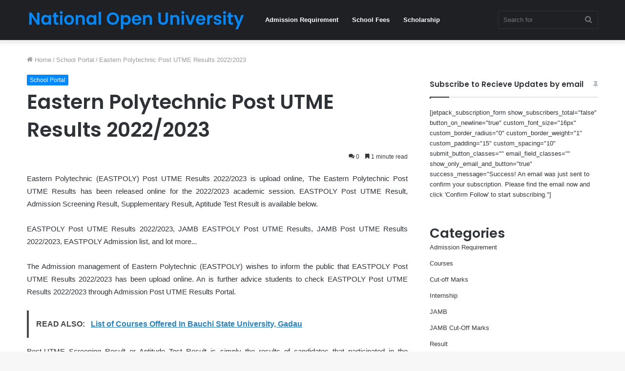

--- FILE ---
content_type: text/html; charset=UTF-8
request_url: https://nationalopenuniversity.org.ng/eastern-polytechnic-post-utme-results-2022-2023/
body_size: 18029
content:
<!DOCTYPE html>
<html lang="en-US" class="" data-skin="light" prefix="og: https://ogp.me/ns#">
<head>
	<meta charset="UTF-8" />
	<link rel="profile" href="http://gmpg.org/xfn/11" />
	
<!-- Search Engine Optimization by Rank Math - https://rankmath.com/ -->
<title>Eastern Polytechnic Post UTME Results 2022/2023</title>
<meta name="description" content="Eastern Polytechnic (EASTPOLY) Post UTME Results 2022/2023 is upload online, The Eastern Polytechnic Post UTME Results has been released online for the"/>
<meta name="robots" content="follow, index, max-snippet:-1, max-video-preview:-1, max-image-preview:large"/>
<link rel="canonical" href="https://nationalopenuniversity.org.ng/eastern-polytechnic-post-utme-results-2022-2023/" />
<meta property="og:locale" content="en_US" />
<meta property="og:type" content="article" />
<meta property="og:title" content="Eastern Polytechnic Post UTME Results 2022/2023" />
<meta property="og:description" content="Eastern Polytechnic (EASTPOLY) Post UTME Results 2022/2023 is upload online, The Eastern Polytechnic Post UTME Results has been released online for the" />
<meta property="og:url" content="https://nationalopenuniversity.org.ng/eastern-polytechnic-post-utme-results-2022-2023/" />
<meta property="og:site_name" content="National Open University" />
<meta property="article:section" content="School Portal" />
<meta property="article:published_time" content="2026-01-17T22:05:26+00:00" />
<meta name="twitter:card" content="summary_large_image" />
<meta name="twitter:title" content="Eastern Polytechnic Post UTME Results 2022/2023" />
<meta name="twitter:description" content="Eastern Polytechnic (EASTPOLY) Post UTME Results 2022/2023 is upload online, The Eastern Polytechnic Post UTME Results has been released online for the" />
<meta name="twitter:label1" content="Written by" />
<meta name="twitter:data1" content="Noun" />
<meta name="twitter:label2" content="Time to read" />
<meta name="twitter:data2" content="1 minute" />
<script type="application/ld+json" class="rank-math-schema">{"@context":"https://schema.org","@graph":[{"@type":["Organization","Person"],"@id":"https://nationalopenuniversity.org.ng/#person","name":"National Open University","url":"http://nationalopenuniversity.org.ng"},{"@type":"WebSite","@id":"https://nationalopenuniversity.org.ng/#website","url":"https://nationalopenuniversity.org.ng","name":"National Open University","publisher":{"@id":"https://nationalopenuniversity.org.ng/#person"},"inLanguage":"en-US"},{"@type":"WebPage","@id":"https://nationalopenuniversity.org.ng/eastern-polytechnic-post-utme-results-2022-2023/#webpage","url":"https://nationalopenuniversity.org.ng/eastern-polytechnic-post-utme-results-2022-2023/","name":"Eastern Polytechnic Post UTME Results 2022/2023","datePublished":"2026-01-17T22:05:26+00:00","dateModified":"2026-01-17T22:05:26+00:00","isPartOf":{"@id":"https://nationalopenuniversity.org.ng/#website"},"inLanguage":"en-US"},{"@type":"Person","@id":"https://nationalopenuniversity.org.ng/author/Noun/","name":"Noun","url":"https://nationalopenuniversity.org.ng/author/Noun/","image":{"@type":"ImageObject","@id":"https://secure.gravatar.com/avatar/49aea1cc8be51c93b00b55f3fada30d7?s=96&amp;d=mm&amp;r=g","url":"https://secure.gravatar.com/avatar/49aea1cc8be51c93b00b55f3fada30d7?s=96&amp;d=mm&amp;r=g","caption":"Noun","inLanguage":"en-US"},"sameAs":["http://nationalopenuniversity.org.ng"]},{"@type":"BlogPosting","headline":"Eastern Polytechnic Post UTME Results 2022/2023","datePublished":"2026-01-17T22:05:26+00:00","dateModified":"2026-01-17T22:05:26+00:00","articleSection":"School Portal","author":{"@id":"https://nationalopenuniversity.org.ng/author/Noun/","name":"Noun"},"publisher":{"@id":"https://nationalopenuniversity.org.ng/#person"},"description":"Eastern Polytechnic (EASTPOLY) Post UTME Results 2022/2023 is upload online, The Eastern Polytechnic Post UTME Results has been released online for the","name":"Eastern Polytechnic Post UTME Results 2022/2023","@id":"https://nationalopenuniversity.org.ng/eastern-polytechnic-post-utme-results-2022-2023/#richSnippet","isPartOf":{"@id":"https://nationalopenuniversity.org.ng/eastern-polytechnic-post-utme-results-2022-2023/#webpage"},"inLanguage":"en-US","mainEntityOfPage":{"@id":"https://nationalopenuniversity.org.ng/eastern-polytechnic-post-utme-results-2022-2023/#webpage"}}]}</script>
<!-- /Rank Math WordPress SEO plugin -->

<link rel="alternate" type="application/rss+xml" title="National Open University &raquo; Feed" href="https://nationalopenuniversity.org.ng/feed/" />
<link rel="alternate" type="application/rss+xml" title="National Open University &raquo; Comments Feed" href="https://nationalopenuniversity.org.ng/comments/feed/" />
<link rel="alternate" type="application/rss+xml" title="National Open University &raquo; Eastern Polytechnic Post UTME Results 2022/2023 Comments Feed" href="https://nationalopenuniversity.org.ng/eastern-polytechnic-post-utme-results-2022-2023/feed/" />
<script type="text/javascript">
/* <![CDATA[ */
window._wpemojiSettings = {"baseUrl":"https:\/\/s.w.org\/images\/core\/emoji\/14.0.0\/72x72\/","ext":".png","svgUrl":"https:\/\/s.w.org\/images\/core\/emoji\/14.0.0\/svg\/","svgExt":".svg","source":{"concatemoji":"https:\/\/nationalopenuniversity.org.ng\/wp-includes\/js\/wp-emoji-release.min.js?ver=6.4.3"}};
/*! This file is auto-generated */
!function(i,n){var o,s,e;function c(e){try{var t={supportTests:e,timestamp:(new Date).valueOf()};sessionStorage.setItem(o,JSON.stringify(t))}catch(e){}}function p(e,t,n){e.clearRect(0,0,e.canvas.width,e.canvas.height),e.fillText(t,0,0);var t=new Uint32Array(e.getImageData(0,0,e.canvas.width,e.canvas.height).data),r=(e.clearRect(0,0,e.canvas.width,e.canvas.height),e.fillText(n,0,0),new Uint32Array(e.getImageData(0,0,e.canvas.width,e.canvas.height).data));return t.every(function(e,t){return e===r[t]})}function u(e,t,n){switch(t){case"flag":return n(e,"\ud83c\udff3\ufe0f\u200d\u26a7\ufe0f","\ud83c\udff3\ufe0f\u200b\u26a7\ufe0f")?!1:!n(e,"\ud83c\uddfa\ud83c\uddf3","\ud83c\uddfa\u200b\ud83c\uddf3")&&!n(e,"\ud83c\udff4\udb40\udc67\udb40\udc62\udb40\udc65\udb40\udc6e\udb40\udc67\udb40\udc7f","\ud83c\udff4\u200b\udb40\udc67\u200b\udb40\udc62\u200b\udb40\udc65\u200b\udb40\udc6e\u200b\udb40\udc67\u200b\udb40\udc7f");case"emoji":return!n(e,"\ud83e\udef1\ud83c\udffb\u200d\ud83e\udef2\ud83c\udfff","\ud83e\udef1\ud83c\udffb\u200b\ud83e\udef2\ud83c\udfff")}return!1}function f(e,t,n){var r="undefined"!=typeof WorkerGlobalScope&&self instanceof WorkerGlobalScope?new OffscreenCanvas(300,150):i.createElement("canvas"),a=r.getContext("2d",{willReadFrequently:!0}),o=(a.textBaseline="top",a.font="600 32px Arial",{});return e.forEach(function(e){o[e]=t(a,e,n)}),o}function t(e){var t=i.createElement("script");t.src=e,t.defer=!0,i.head.appendChild(t)}"undefined"!=typeof Promise&&(o="wpEmojiSettingsSupports",s=["flag","emoji"],n.supports={everything:!0,everythingExceptFlag:!0},e=new Promise(function(e){i.addEventListener("DOMContentLoaded",e,{once:!0})}),new Promise(function(t){var n=function(){try{var e=JSON.parse(sessionStorage.getItem(o));if("object"==typeof e&&"number"==typeof e.timestamp&&(new Date).valueOf()<e.timestamp+604800&&"object"==typeof e.supportTests)return e.supportTests}catch(e){}return null}();if(!n){if("undefined"!=typeof Worker&&"undefined"!=typeof OffscreenCanvas&&"undefined"!=typeof URL&&URL.createObjectURL&&"undefined"!=typeof Blob)try{var e="postMessage("+f.toString()+"("+[JSON.stringify(s),u.toString(),p.toString()].join(",")+"));",r=new Blob([e],{type:"text/javascript"}),a=new Worker(URL.createObjectURL(r),{name:"wpTestEmojiSupports"});return void(a.onmessage=function(e){c(n=e.data),a.terminate(),t(n)})}catch(e){}c(n=f(s,u,p))}t(n)}).then(function(e){for(var t in e)n.supports[t]=e[t],n.supports.everything=n.supports.everything&&n.supports[t],"flag"!==t&&(n.supports.everythingExceptFlag=n.supports.everythingExceptFlag&&n.supports[t]);n.supports.everythingExceptFlag=n.supports.everythingExceptFlag&&!n.supports.flag,n.DOMReady=!1,n.readyCallback=function(){n.DOMReady=!0}}).then(function(){return e}).then(function(){var e;n.supports.everything||(n.readyCallback(),(e=n.source||{}).concatemoji?t(e.concatemoji):e.wpemoji&&e.twemoji&&(t(e.twemoji),t(e.wpemoji)))}))}((window,document),window._wpemojiSettings);
/* ]]> */
</script>

<style id='wp-emoji-styles-inline-css' type='text/css'>

	img.wp-smiley, img.emoji {
		display: inline !important;
		border: none !important;
		box-shadow: none !important;
		height: 1em !important;
		width: 1em !important;
		margin: 0 0.07em !important;
		vertical-align: -0.1em !important;
		background: none !important;
		padding: 0 !important;
	}
</style>
<link rel='stylesheet' id='wp-block-library-css' href='https://nationalopenuniversity.org.ng/wp-includes/css/dist/block-library/style.min.css?ver=6.4.3' type='text/css' media='all' />
<style id='wp-block-library-theme-inline-css' type='text/css'>
.wp-block-audio figcaption{color:#555;font-size:13px;text-align:center}.is-dark-theme .wp-block-audio figcaption{color:hsla(0,0%,100%,.65)}.wp-block-audio{margin:0 0 1em}.wp-block-code{border:1px solid #ccc;border-radius:4px;font-family:Menlo,Consolas,monaco,monospace;padding:.8em 1em}.wp-block-embed figcaption{color:#555;font-size:13px;text-align:center}.is-dark-theme .wp-block-embed figcaption{color:hsla(0,0%,100%,.65)}.wp-block-embed{margin:0 0 1em}.blocks-gallery-caption{color:#555;font-size:13px;text-align:center}.is-dark-theme .blocks-gallery-caption{color:hsla(0,0%,100%,.65)}.wp-block-image figcaption{color:#555;font-size:13px;text-align:center}.is-dark-theme .wp-block-image figcaption{color:hsla(0,0%,100%,.65)}.wp-block-image{margin:0 0 1em}.wp-block-pullquote{border-bottom:4px solid;border-top:4px solid;color:currentColor;margin-bottom:1.75em}.wp-block-pullquote cite,.wp-block-pullquote footer,.wp-block-pullquote__citation{color:currentColor;font-size:.8125em;font-style:normal;text-transform:uppercase}.wp-block-quote{border-left:.25em solid;margin:0 0 1.75em;padding-left:1em}.wp-block-quote cite,.wp-block-quote footer{color:currentColor;font-size:.8125em;font-style:normal;position:relative}.wp-block-quote.has-text-align-right{border-left:none;border-right:.25em solid;padding-left:0;padding-right:1em}.wp-block-quote.has-text-align-center{border:none;padding-left:0}.wp-block-quote.is-large,.wp-block-quote.is-style-large,.wp-block-quote.is-style-plain{border:none}.wp-block-search .wp-block-search__label{font-weight:700}.wp-block-search__button{border:1px solid #ccc;padding:.375em .625em}:where(.wp-block-group.has-background){padding:1.25em 2.375em}.wp-block-separator.has-css-opacity{opacity:.4}.wp-block-separator{border:none;border-bottom:2px solid;margin-left:auto;margin-right:auto}.wp-block-separator.has-alpha-channel-opacity{opacity:1}.wp-block-separator:not(.is-style-wide):not(.is-style-dots){width:100px}.wp-block-separator.has-background:not(.is-style-dots){border-bottom:none;height:1px}.wp-block-separator.has-background:not(.is-style-wide):not(.is-style-dots){height:2px}.wp-block-table{margin:0 0 1em}.wp-block-table td,.wp-block-table th{word-break:normal}.wp-block-table figcaption{color:#555;font-size:13px;text-align:center}.is-dark-theme .wp-block-table figcaption{color:hsla(0,0%,100%,.65)}.wp-block-video figcaption{color:#555;font-size:13px;text-align:center}.is-dark-theme .wp-block-video figcaption{color:hsla(0,0%,100%,.65)}.wp-block-video{margin:0 0 1em}.wp-block-template-part.has-background{margin-bottom:0;margin-top:0;padding:1.25em 2.375em}
</style>
<style id='rank-math-toc-block-style-inline-css' type='text/css'>
.wp-block-rank-math-toc-block nav ol{counter-reset:item}.wp-block-rank-math-toc-block nav ol li{display:block}.wp-block-rank-math-toc-block nav ol li:before{content:counters(item, ".") ". ";counter-increment:item}

</style>
<style id='classic-theme-styles-inline-css' type='text/css'>
/*! This file is auto-generated */
.wp-block-button__link{color:#fff;background-color:#32373c;border-radius:9999px;box-shadow:none;text-decoration:none;padding:calc(.667em + 2px) calc(1.333em + 2px);font-size:1.125em}.wp-block-file__button{background:#32373c;color:#fff;text-decoration:none}
</style>
<style id='global-styles-inline-css' type='text/css'>
body{--wp--preset--color--black: #000000;--wp--preset--color--cyan-bluish-gray: #abb8c3;--wp--preset--color--white: #ffffff;--wp--preset--color--pale-pink: #f78da7;--wp--preset--color--vivid-red: #cf2e2e;--wp--preset--color--luminous-vivid-orange: #ff6900;--wp--preset--color--luminous-vivid-amber: #fcb900;--wp--preset--color--light-green-cyan: #7bdcb5;--wp--preset--color--vivid-green-cyan: #00d084;--wp--preset--color--pale-cyan-blue: #8ed1fc;--wp--preset--color--vivid-cyan-blue: #0693e3;--wp--preset--color--vivid-purple: #9b51e0;--wp--preset--gradient--vivid-cyan-blue-to-vivid-purple: linear-gradient(135deg,rgba(6,147,227,1) 0%,rgb(155,81,224) 100%);--wp--preset--gradient--light-green-cyan-to-vivid-green-cyan: linear-gradient(135deg,rgb(122,220,180) 0%,rgb(0,208,130) 100%);--wp--preset--gradient--luminous-vivid-amber-to-luminous-vivid-orange: linear-gradient(135deg,rgba(252,185,0,1) 0%,rgba(255,105,0,1) 100%);--wp--preset--gradient--luminous-vivid-orange-to-vivid-red: linear-gradient(135deg,rgba(255,105,0,1) 0%,rgb(207,46,46) 100%);--wp--preset--gradient--very-light-gray-to-cyan-bluish-gray: linear-gradient(135deg,rgb(238,238,238) 0%,rgb(169,184,195) 100%);--wp--preset--gradient--cool-to-warm-spectrum: linear-gradient(135deg,rgb(74,234,220) 0%,rgb(151,120,209) 20%,rgb(207,42,186) 40%,rgb(238,44,130) 60%,rgb(251,105,98) 80%,rgb(254,248,76) 100%);--wp--preset--gradient--blush-light-purple: linear-gradient(135deg,rgb(255,206,236) 0%,rgb(152,150,240) 100%);--wp--preset--gradient--blush-bordeaux: linear-gradient(135deg,rgb(254,205,165) 0%,rgb(254,45,45) 50%,rgb(107,0,62) 100%);--wp--preset--gradient--luminous-dusk: linear-gradient(135deg,rgb(255,203,112) 0%,rgb(199,81,192) 50%,rgb(65,88,208) 100%);--wp--preset--gradient--pale-ocean: linear-gradient(135deg,rgb(255,245,203) 0%,rgb(182,227,212) 50%,rgb(51,167,181) 100%);--wp--preset--gradient--electric-grass: linear-gradient(135deg,rgb(202,248,128) 0%,rgb(113,206,126) 100%);--wp--preset--gradient--midnight: linear-gradient(135deg,rgb(2,3,129) 0%,rgb(40,116,252) 100%);--wp--preset--font-size--small: 13px;--wp--preset--font-size--medium: 20px;--wp--preset--font-size--large: 36px;--wp--preset--font-size--x-large: 42px;--wp--preset--spacing--20: 0.44rem;--wp--preset--spacing--30: 0.67rem;--wp--preset--spacing--40: 1rem;--wp--preset--spacing--50: 1.5rem;--wp--preset--spacing--60: 2.25rem;--wp--preset--spacing--70: 3.38rem;--wp--preset--spacing--80: 5.06rem;--wp--preset--shadow--natural: 6px 6px 9px rgba(0, 0, 0, 0.2);--wp--preset--shadow--deep: 12px 12px 50px rgba(0, 0, 0, 0.4);--wp--preset--shadow--sharp: 6px 6px 0px rgba(0, 0, 0, 0.2);--wp--preset--shadow--outlined: 6px 6px 0px -3px rgba(255, 255, 255, 1), 6px 6px rgba(0, 0, 0, 1);--wp--preset--shadow--crisp: 6px 6px 0px rgba(0, 0, 0, 1);}:where(.is-layout-flex){gap: 0.5em;}:where(.is-layout-grid){gap: 0.5em;}body .is-layout-flow > .alignleft{float: left;margin-inline-start: 0;margin-inline-end: 2em;}body .is-layout-flow > .alignright{float: right;margin-inline-start: 2em;margin-inline-end: 0;}body .is-layout-flow > .aligncenter{margin-left: auto !important;margin-right: auto !important;}body .is-layout-constrained > .alignleft{float: left;margin-inline-start: 0;margin-inline-end: 2em;}body .is-layout-constrained > .alignright{float: right;margin-inline-start: 2em;margin-inline-end: 0;}body .is-layout-constrained > .aligncenter{margin-left: auto !important;margin-right: auto !important;}body .is-layout-constrained > :where(:not(.alignleft):not(.alignright):not(.alignfull)){max-width: var(--wp--style--global--content-size);margin-left: auto !important;margin-right: auto !important;}body .is-layout-constrained > .alignwide{max-width: var(--wp--style--global--wide-size);}body .is-layout-flex{display: flex;}body .is-layout-flex{flex-wrap: wrap;align-items: center;}body .is-layout-flex > *{margin: 0;}body .is-layout-grid{display: grid;}body .is-layout-grid > *{margin: 0;}:where(.wp-block-columns.is-layout-flex){gap: 2em;}:where(.wp-block-columns.is-layout-grid){gap: 2em;}:where(.wp-block-post-template.is-layout-flex){gap: 1.25em;}:where(.wp-block-post-template.is-layout-grid){gap: 1.25em;}.has-black-color{color: var(--wp--preset--color--black) !important;}.has-cyan-bluish-gray-color{color: var(--wp--preset--color--cyan-bluish-gray) !important;}.has-white-color{color: var(--wp--preset--color--white) !important;}.has-pale-pink-color{color: var(--wp--preset--color--pale-pink) !important;}.has-vivid-red-color{color: var(--wp--preset--color--vivid-red) !important;}.has-luminous-vivid-orange-color{color: var(--wp--preset--color--luminous-vivid-orange) !important;}.has-luminous-vivid-amber-color{color: var(--wp--preset--color--luminous-vivid-amber) !important;}.has-light-green-cyan-color{color: var(--wp--preset--color--light-green-cyan) !important;}.has-vivid-green-cyan-color{color: var(--wp--preset--color--vivid-green-cyan) !important;}.has-pale-cyan-blue-color{color: var(--wp--preset--color--pale-cyan-blue) !important;}.has-vivid-cyan-blue-color{color: var(--wp--preset--color--vivid-cyan-blue) !important;}.has-vivid-purple-color{color: var(--wp--preset--color--vivid-purple) !important;}.has-black-background-color{background-color: var(--wp--preset--color--black) !important;}.has-cyan-bluish-gray-background-color{background-color: var(--wp--preset--color--cyan-bluish-gray) !important;}.has-white-background-color{background-color: var(--wp--preset--color--white) !important;}.has-pale-pink-background-color{background-color: var(--wp--preset--color--pale-pink) !important;}.has-vivid-red-background-color{background-color: var(--wp--preset--color--vivid-red) !important;}.has-luminous-vivid-orange-background-color{background-color: var(--wp--preset--color--luminous-vivid-orange) !important;}.has-luminous-vivid-amber-background-color{background-color: var(--wp--preset--color--luminous-vivid-amber) !important;}.has-light-green-cyan-background-color{background-color: var(--wp--preset--color--light-green-cyan) !important;}.has-vivid-green-cyan-background-color{background-color: var(--wp--preset--color--vivid-green-cyan) !important;}.has-pale-cyan-blue-background-color{background-color: var(--wp--preset--color--pale-cyan-blue) !important;}.has-vivid-cyan-blue-background-color{background-color: var(--wp--preset--color--vivid-cyan-blue) !important;}.has-vivid-purple-background-color{background-color: var(--wp--preset--color--vivid-purple) !important;}.has-black-border-color{border-color: var(--wp--preset--color--black) !important;}.has-cyan-bluish-gray-border-color{border-color: var(--wp--preset--color--cyan-bluish-gray) !important;}.has-white-border-color{border-color: var(--wp--preset--color--white) !important;}.has-pale-pink-border-color{border-color: var(--wp--preset--color--pale-pink) !important;}.has-vivid-red-border-color{border-color: var(--wp--preset--color--vivid-red) !important;}.has-luminous-vivid-orange-border-color{border-color: var(--wp--preset--color--luminous-vivid-orange) !important;}.has-luminous-vivid-amber-border-color{border-color: var(--wp--preset--color--luminous-vivid-amber) !important;}.has-light-green-cyan-border-color{border-color: var(--wp--preset--color--light-green-cyan) !important;}.has-vivid-green-cyan-border-color{border-color: var(--wp--preset--color--vivid-green-cyan) !important;}.has-pale-cyan-blue-border-color{border-color: var(--wp--preset--color--pale-cyan-blue) !important;}.has-vivid-cyan-blue-border-color{border-color: var(--wp--preset--color--vivid-cyan-blue) !important;}.has-vivid-purple-border-color{border-color: var(--wp--preset--color--vivid-purple) !important;}.has-vivid-cyan-blue-to-vivid-purple-gradient-background{background: var(--wp--preset--gradient--vivid-cyan-blue-to-vivid-purple) !important;}.has-light-green-cyan-to-vivid-green-cyan-gradient-background{background: var(--wp--preset--gradient--light-green-cyan-to-vivid-green-cyan) !important;}.has-luminous-vivid-amber-to-luminous-vivid-orange-gradient-background{background: var(--wp--preset--gradient--luminous-vivid-amber-to-luminous-vivid-orange) !important;}.has-luminous-vivid-orange-to-vivid-red-gradient-background{background: var(--wp--preset--gradient--luminous-vivid-orange-to-vivid-red) !important;}.has-very-light-gray-to-cyan-bluish-gray-gradient-background{background: var(--wp--preset--gradient--very-light-gray-to-cyan-bluish-gray) !important;}.has-cool-to-warm-spectrum-gradient-background{background: var(--wp--preset--gradient--cool-to-warm-spectrum) !important;}.has-blush-light-purple-gradient-background{background: var(--wp--preset--gradient--blush-light-purple) !important;}.has-blush-bordeaux-gradient-background{background: var(--wp--preset--gradient--blush-bordeaux) !important;}.has-luminous-dusk-gradient-background{background: var(--wp--preset--gradient--luminous-dusk) !important;}.has-pale-ocean-gradient-background{background: var(--wp--preset--gradient--pale-ocean) !important;}.has-electric-grass-gradient-background{background: var(--wp--preset--gradient--electric-grass) !important;}.has-midnight-gradient-background{background: var(--wp--preset--gradient--midnight) !important;}.has-small-font-size{font-size: var(--wp--preset--font-size--small) !important;}.has-medium-font-size{font-size: var(--wp--preset--font-size--medium) !important;}.has-large-font-size{font-size: var(--wp--preset--font-size--large) !important;}.has-x-large-font-size{font-size: var(--wp--preset--font-size--x-large) !important;}
.wp-block-navigation a:where(:not(.wp-element-button)){color: inherit;}
:where(.wp-block-post-template.is-layout-flex){gap: 1.25em;}:where(.wp-block-post-template.is-layout-grid){gap: 1.25em;}
:where(.wp-block-columns.is-layout-flex){gap: 2em;}:where(.wp-block-columns.is-layout-grid){gap: 2em;}
.wp-block-pullquote{font-size: 1.5em;line-height: 1.6;}
</style>
<link rel='stylesheet' id='tie-css-base-css' href='https://nationalopenuniversity.org.ng/wp-content/themes/jannah/assets/css/base.min.css?ver=5.4.5' type='text/css' media='all' />
<link rel='stylesheet' id='tie-css-styles-css' href='https://nationalopenuniversity.org.ng/wp-content/themes/jannah/assets/css/style.min.css?ver=5.4.5' type='text/css' media='all' />
<link rel='stylesheet' id='tie-css-widgets-css' href='https://nationalopenuniversity.org.ng/wp-content/themes/jannah/assets/css/widgets.min.css?ver=5.4.5' type='text/css' media='all' />
<link rel='stylesheet' id='tie-css-helpers-css' href='https://nationalopenuniversity.org.ng/wp-content/themes/jannah/assets/css/helpers.min.css?ver=5.4.5' type='text/css' media='all' />
<link rel='stylesheet' id='tie-fontawesome5-css' href='https://nationalopenuniversity.org.ng/wp-content/themes/jannah/assets/css/fontawesome.css?ver=5.4.5' type='text/css' media='all' />
<link rel='stylesheet' id='tie-css-ilightbox-css' href='https://nationalopenuniversity.org.ng/wp-content/themes/jannah/assets/ilightbox/dark-skin/skin.css?ver=5.4.5' type='text/css' media='all' />
<link rel='stylesheet' id='tie-css-single-css' href='https://nationalopenuniversity.org.ng/wp-content/themes/jannah/assets/css/single.min.css?ver=5.4.5' type='text/css' media='all' />
<link rel='stylesheet' id='tie-css-print-css' href='https://nationalopenuniversity.org.ng/wp-content/themes/jannah/assets/css/print.css?ver=5.4.5' type='text/css' media='print' />
<style id='tie-css-print-inline-css' type='text/css'>
.wf-active .logo-text,.wf-active h1,.wf-active h2,.wf-active h3,.wf-active h4,.wf-active h5,.wf-active h6,.wf-active .the-subtitle{font-family: 'Poppins';}
</style>
<script type="text/javascript" src="https://nationalopenuniversity.org.ng/wp-includes/js/jquery/jquery.min.js?ver=3.7.1" id="jquery-core-js"></script>
<script type="text/javascript" src="https://nationalopenuniversity.org.ng/wp-includes/js/jquery/jquery-migrate.min.js?ver=3.4.1" id="jquery-migrate-js"></script>
<link rel="https://api.w.org/" href="https://nationalopenuniversity.org.ng/wp-json/" /><link rel="alternate" type="application/json" href="https://nationalopenuniversity.org.ng/wp-json/wp/v2/posts/982" /><link rel="EditURI" type="application/rsd+xml" title="RSD" href="https://nationalopenuniversity.org.ng/xmlrpc.php?rsd" />
<meta name="generator" content="WordPress 6.4.3" />
<link rel='shortlink' href='https://nationalopenuniversity.org.ng/?p=982' />
<link rel="alternate" type="application/json+oembed" href="https://nationalopenuniversity.org.ng/wp-json/oembed/1.0/embed?url=https%3A%2F%2Fnationalopenuniversity.org.ng%2Feastern-polytechnic-post-utme-results-2022-2023%2F" />
<link rel="alternate" type="text/xml+oembed" href="https://nationalopenuniversity.org.ng/wp-json/oembed/1.0/embed?url=https%3A%2F%2Fnationalopenuniversity.org.ng%2Feastern-polytechnic-post-utme-results-2022-2023%2F&#038;format=xml" />
<script async src="https://pagead2.googlesyndication.com/pagead/js/adsbygoogle.js?client=ca-pub-3337583263335054"
     crossorigin="anonymous"></script>

<meta name="google-adsense-account" content="ca-pub-3337583263335054"><meta http-equiv="X-UA-Compatible" content="IE=edge">
<meta name="theme-color" content="#0088ff" /><meta name="viewport" content="width=device-width, initial-scale=1.0" /><link rel="icon" href="https://nationalopenuniversity.org.ng/wp-content/uploads/2022/10/National-Open-University-fav.png" sizes="32x32" />
<link rel="icon" href="https://nationalopenuniversity.org.ng/wp-content/uploads/2022/10/National-Open-University-fav.png" sizes="192x192" />
<link rel="apple-touch-icon" href="https://nationalopenuniversity.org.ng/wp-content/uploads/2022/10/National-Open-University-fav.png" />
<meta name="msapplication-TileImage" content="https://nationalopenuniversity.org.ng/wp-content/uploads/2022/10/National-Open-University-fav.png" />
</head>

<body id="tie-body" class="post-template-default single single-post postid-982 single-format-standard wrapper-has-shadow block-head-1 magazine2 is-thumb-overlay-disabled is-desktop is-header-layout-4 sidebar-right has-sidebar post-layout-1 narrow-title-narrow-media">



<div class="background-overlay">

	<div id="tie-container" class="site tie-container">

		
		<div id="tie-wrapper">

			
<header id="theme-header" class="theme-header header-layout-4 header-layout-1 main-nav-dark main-nav-default-dark main-nav-below no-stream-item has-shadow has-normal-width-logo mobile-header-default">
	
<div class="main-nav-wrapper">
	<nav id="main-nav" data-skin="search-in-main-nav" class="main-nav header-nav live-search-parent" style="line-height:82px" aria-label="Primary Navigation">
		<div class="container">

			<div class="main-menu-wrapper">

				<div id="mobile-header-components-area_1" class="mobile-header-components"><ul class="components"><li class="mobile-component_menu custom-menu-link"><a href="#" id="mobile-menu-icon" class=""><span class="tie-mobile-menu-icon nav-icon is-layout-1"></span><span class="screen-reader-text">Menu</span></a></li></ul></div>
						<div class="header-layout-1-logo" style="width:449px">
							
		<div id="logo" class="image-logo" >

			
			<a title="National Open University" href="https://nationalopenuniversity.org.ng/">
				
				<picture class="tie-logo-default tie-logo-picture">
					<source class="tie-logo-source-default tie-logo-source" srcset="http://nationalopenuniversity.org.ng/wp-content/uploads/2022/10/National-Open-University-logo.png">
					<img class="tie-logo-img-default tie-logo-img" src="http://nationalopenuniversity.org.ng/wp-content/uploads/2022/10/National-Open-University-logo.png" alt="National Open University" width="449" height="42" style="max-height:42px !important; width: auto;" />
				</picture>
						</a>

			
		</div><!-- #logo /-->

								</div>

						<div id="mobile-header-components-area_2" class="mobile-header-components"><ul class="components"><li class="mobile-component_search custom-menu-link">
				<a href="#" class="tie-search-trigger-mobile">
					<span class="tie-icon-search tie-search-icon" aria-hidden="true"></span>
					<span class="screen-reader-text">Search for</span>
				</a>
			</li></ul></div>
				<div id="menu-components-wrap">

					
					<div class="main-menu main-menu-wrap tie-alignleft">
						<div id="main-nav-menu" class="main-menu header-menu"><ul id="menu-header" class="menu" role="menubar"><li id="menu-item-9976" class="menu-item menu-item-type-taxonomy menu-item-object-category menu-item-9976"><a href="https://nationalopenuniversity.org.ng/category/admission-requirement/">Admission Requirement</a></li>
<li id="menu-item-9977" class="menu-item menu-item-type-taxonomy menu-item-object-category menu-item-9977"><a href="https://nationalopenuniversity.org.ng/category/school-fees/">School Fees</a></li>
<li id="menu-item-9978" class="menu-item menu-item-type-taxonomy menu-item-object-category menu-item-9978"><a href="https://nationalopenuniversity.org.ng/category/scholarship/">Scholarship</a></li>
</ul></div>					</div><!-- .main-menu.tie-alignleft /-->

					<ul class="components">		<li class="search-bar menu-item custom-menu-link" aria-label="Search">
			<form method="get" id="search" action="https://nationalopenuniversity.org.ng/">
				<input id="search-input" class="is-ajax-search"  inputmode="search" type="text" name="s" title="Search for" placeholder="Search for" />
				<button id="search-submit" type="submit">
					<span class="tie-icon-search tie-search-icon" aria-hidden="true"></span>
					<span class="screen-reader-text">Search for</span>
				</button>
			</form>
		</li>
		</ul><!-- Components -->
				</div><!-- #menu-components-wrap /-->
			</div><!-- .main-menu-wrapper /-->
		</div><!-- .container /-->
	</nav><!-- #main-nav /-->
</div><!-- .main-nav-wrapper /-->

</header>

<div id="content" class="site-content container"><div id="main-content-row" class="tie-row main-content-row">

<div class="main-content tie-col-md-8 tie-col-xs-12" role="main">

	
	<article id="the-post" class="container-wrapper post-content">

		
<header class="entry-header-outer">

	<nav id="breadcrumb"><a href="https://nationalopenuniversity.org.ng/"><span class="tie-icon-home" aria-hidden="true"></span> Home</a><em class="delimiter">/</em><a href="https://nationalopenuniversity.org.ng/category/school-portal/">School Portal</a><em class="delimiter">/</em><span class="current">Eastern Polytechnic Post UTME Results 2022/2023</span></nav><script type="application/ld+json">{"@context":"http:\/\/schema.org","@type":"BreadcrumbList","@id":"#Breadcrumb","itemListElement":[{"@type":"ListItem","position":1,"item":{"name":"Home","@id":"https:\/\/nationalopenuniversity.org.ng\/"}},{"@type":"ListItem","position":2,"item":{"name":"School Portal","@id":"https:\/\/nationalopenuniversity.org.ng\/category\/school-portal\/"}}]}</script>
	<div class="entry-header">

		<span class="post-cat-wrap"><a class="post-cat tie-cat-17" href="https://nationalopenuniversity.org.ng/category/school-portal/">School Portal</a></span>
		<h1 class="post-title entry-title">Eastern Polytechnic Post UTME Results 2022/2023</h1>

		<div id="single-post-meta" class="post-meta clearfix"><div class="tie-alignright"><span class="meta-comment tie-icon meta-item fa-before">0</span><span class="meta-reading-time meta-item"><span class="tie-icon-bookmark" aria-hidden="true"></span> 1 minute read</span> </div></div><!-- .post-meta -->	</div><!-- .entry-header /-->

	
	
</header><!-- .entry-header-outer /-->


		<div class="entry-content entry clearfix">

			
			<p style="text-align: justify;">Eastern Polytechnic (EASTPOLY) Post UTME Results 2022/2023 is upload online, The Eastern Polytechnic Post UTME Results has been released online for the 2022/2023 academic session. EASTPOLY Post UTME Result, Admission Screening Result, Supplementary Result, Aptitude Test Result is available below.</p>
<p style="text-align: justify;">EASTPOLY Post UTME Results 2022/2023, JAMB EASTPOLY Post UTME Results, JAMB Post UTME Results 2022/2023, EASTPOLY Admission list, and lot more.<em>..</em></p>
<p style="text-align: justify;">The Admission management of Eastern Polytechnic (EASTPOLY) wishes to inform the public that EASTPOLY Post UTME Results 2022/2023 has been upload online. An is further advice students to check EASTPOLY Post UTME Results 2022/2023 through Admission Post UTME Results Portal.</p>
<div style="clear:both; margin-top:0em; margin-bottom:1em;"><a href="https://nationalopenuniversity.org.ng/list-of-courses-offered-in-bauchi-state-university-gadau/" target="_blank" rel="dofollow" class="u01c312a68de75d32df9d72371eed4a16"><!-- INLINE RELATED POSTS 1/3 //--><style> .u01c312a68de75d32df9d72371eed4a16 { padding:0px; margin: 0; padding-top:1em!important; padding-bottom:1em!important; width:100%; display: block; font-weight:bold; background-color:#FFFFFF; border:0!important; border-left:4px solid #464646!important; text-decoration:none; } .u01c312a68de75d32df9d72371eed4a16:active, .u01c312a68de75d32df9d72371eed4a16:hover { opacity: 1; transition: opacity 250ms; webkit-transition: opacity 250ms; text-decoration:none; } .u01c312a68de75d32df9d72371eed4a16 { transition: background-color 250ms; webkit-transition: background-color 250ms; opacity: 1; transition: opacity 250ms; webkit-transition: opacity 250ms; } .u01c312a68de75d32df9d72371eed4a16 .ctaText { font-weight:bold; color:#464646; text-decoration:none; font-size: 16px; } .u01c312a68de75d32df9d72371eed4a16 .postTitle { color:#2980B9; text-decoration: underline!important; font-size: 16px; } .u01c312a68de75d32df9d72371eed4a16:hover .postTitle { text-decoration: underline!important; } </style><div style="padding-left:1em; padding-right:1em;"><span class="ctaText">READ ALSO: </span>&nbsp; <span class="postTitle">List of Courses Offered In Bauchi State University, Gadau</span></div></a></div><p style="text-align: justify;">Post-UTME Screening Result or Aptitude Test Result is simply the results of candidates that participated in the institution’s Post UTME Admission Screening exercise otherwise called Aptitude Test. <strong>The Post UTME result is not the admission list.</strong></p>
<h2 style="text-align: justify;">How to Check EASTPOLY Post UTME Result</h2>
<p style="text-align: justify;">The Eastern Polytechnic, EASTPOLY Post UTME Portal can be accessed via the link below.</p>
<ol style="text-align: justify;">
<li>Go to EASTPOLY Post-UTME portal at http://www.polyzungeruonline.com</li>
<li>Supply your details in the required columns.</li>
<li>Finally, click on the ‘Submit’ button to access your EASTPOLY post UTME score.</li>
</ol>
<div style="clear:both; margin-top:0em; margin-bottom:1em;"><a href="https://nationalopenuniversity.org.ng/institute-of-ecumenical-education-enugu-cut-off-marks-2022-2023/" target="_blank" rel="dofollow" class="u88edf717207fd0f05ec9baa58b21f612"><!-- INLINE RELATED POSTS 2/3 //--><style> .u88edf717207fd0f05ec9baa58b21f612 { padding:0px; margin: 0; padding-top:1em!important; padding-bottom:1em!important; width:100%; display: block; font-weight:bold; background-color:#FFFFFF; border:0!important; border-left:4px solid #464646!important; text-decoration:none; } .u88edf717207fd0f05ec9baa58b21f612:active, .u88edf717207fd0f05ec9baa58b21f612:hover { opacity: 1; transition: opacity 250ms; webkit-transition: opacity 250ms; text-decoration:none; } .u88edf717207fd0f05ec9baa58b21f612 { transition: background-color 250ms; webkit-transition: background-color 250ms; opacity: 1; transition: opacity 250ms; webkit-transition: opacity 250ms; } .u88edf717207fd0f05ec9baa58b21f612 .ctaText { font-weight:bold; color:#464646; text-decoration:none; font-size: 16px; } .u88edf717207fd0f05ec9baa58b21f612 .postTitle { color:#2980B9; text-decoration: underline!important; font-size: 16px; } .u88edf717207fd0f05ec9baa58b21f612:hover .postTitle { text-decoration: underline!important; } </style><div style="padding-left:1em; padding-right:1em;"><span class="ctaText">READ ALSO: </span>&nbsp; <span class="postTitle">Institute of Ecumenical Education Enugu Cut off Marks 2022/2023</span></div></a></div><p style="text-align: justify;">You can also visit Eastern Polytechnic (EASTPOLY) official school portal for more updates or details concerning EASTPOLY Post UTME Results in 2022/2023.</p>
<p style="text-align: justify;">If you are admitted check the school portal for the next steps to follow.</p>
<p style="text-align: justify;">Good luck if you are Admitted!</p>
<p style="text-align: justify;">If you have any questions or corrections regarding this post, Feel free to drop a comment below and we will respond to it as soon as possible.</p>
<div style="clear:both; margin-top:0em; margin-bottom:1em;"><a href="https://nationalopenuniversity.org.ng/spiritan-university-jamb-and-departmental-cut-off-marks-2022-2023/" target="_blank" rel="dofollow" class="u86692aded6c2315f1e6c91a264c93184"><!-- INLINE RELATED POSTS 3/3 //--><style> .u86692aded6c2315f1e6c91a264c93184 { padding:0px; margin: 0; padding-top:1em!important; padding-bottom:1em!important; width:100%; display: block; font-weight:bold; background-color:#FFFFFF; border:0!important; border-left:4px solid #464646!important; text-decoration:none; } .u86692aded6c2315f1e6c91a264c93184:active, .u86692aded6c2315f1e6c91a264c93184:hover { opacity: 1; transition: opacity 250ms; webkit-transition: opacity 250ms; text-decoration:none; } .u86692aded6c2315f1e6c91a264c93184 { transition: background-color 250ms; webkit-transition: background-color 250ms; opacity: 1; transition: opacity 250ms; webkit-transition: opacity 250ms; } .u86692aded6c2315f1e6c91a264c93184 .ctaText { font-weight:bold; color:#464646; text-decoration:none; font-size: 16px; } .u86692aded6c2315f1e6c91a264c93184 .postTitle { color:#2980B9; text-decoration: underline!important; font-size: 16px; } .u86692aded6c2315f1e6c91a264c93184:hover .postTitle { text-decoration: underline!important; } </style><div style="padding-left:1em; padding-right:1em;"><span class="ctaText">READ ALSO: </span>&nbsp; <span class="postTitle">Spiritan University JAMB and Departmental Cut off Marks 2022/2023</span></div></a></div>
			
		</div><!-- .entry-content /-->

				<div id="post-extra-info">
			<div class="theiaStickySidebar">
				<div id="single-post-meta" class="post-meta clearfix"><div class="tie-alignright"><span class="meta-comment tie-icon meta-item fa-before">0</span><span class="meta-reading-time meta-item"><span class="tie-icon-bookmark" aria-hidden="true"></span> 1 minute read</span> </div></div><!-- .post-meta -->			</div>
		</div>

		<div class="clearfix"></div>
		<script id="tie-schema-json" type="application/ld+json">{"@context":"http:\/\/schema.org","@type":"Article","dateCreated":"2026-01-17T22:05:26+00:00","datePublished":"2026-01-17T22:05:26+00:00","dateModified":"2026-01-17T22:05:26+00:00","headline":"Eastern Polytechnic Post UTME Results 2022\/2023","name":"Eastern Polytechnic Post UTME Results 2022\/2023","keywords":[],"url":"https:\/\/nationalopenuniversity.org.ng\/eastern-polytechnic-post-utme-results-2022-2023\/","description":"Eastern Polytechnic (EASTPOLY) Post UTME Results 2022\/2023 is upload online, The Eastern Polytechnic Post UTME Results has been released online for the 2022\/2023 academic session. EASTPOLY Post UTME R","copyrightYear":"2026","articleSection":"School Portal","articleBody":"Eastern Polytechnic (EASTPOLY) Post UTME Results 2022\/2023 is upload online, The Eastern Polytechnic Post UTME Results has been released online for the 2022\/2023 academic session. EASTPOLY Post UTME Result, Admission Screening Result, Supplementary Result, Aptitude Test Result is available below.EASTPOLY\u00a0Post UTME Results 2022\/2023, JAMB\u00a0EASTPOLY Post UTME Results, JAMB Post UTME Results 2022\/2023, EASTPOLY Admission list, and lot more...The Admission management of Eastern Polytechnic (EASTPOLY) wishes to inform the public that EASTPOLY Post UTME Results 2022\/2023 has been upload online. An is further advice students to check EASTPOLY Post UTME Results 2022\/2023 through Admission Post UTME Results Portal.Post-UTME Screening Result or Aptitude Test Result is simply the results of candidates that participated in the institution\u2019s Post UTME Admission Screening exercise otherwise called Aptitude Test. The Post UTME result is not the admission list.How to Check EASTPOLY Post UTME ResultThe Eastern Polytechnic, EASTPOLY Post UTME Portal can be accessed via the link below.Go to EASTPOLY Post-UTME portal at http:\/\/www.polyzungeruonline.comSupply your details in the required columns.Finally, click on the \u2018Submit\u2019 button to access your EASTPOLY post UTME score.You can also visit Eastern Polytechnic (EASTPOLY) official school portal for more updates or details concerning EASTPOLY Post UTME Results in 2022\/2023.If you are admitted check the school portal for the next steps to follow.Good luck if you are Admitted!If you have any questions or corrections regarding this post, Feel free to drop a comment below and we will respond to it as soon as possible.","publisher":{"@id":"#Publisher","@type":"Organization","name":"National Open University","logo":{"@type":"ImageObject","url":"http:\/\/nationalopenuniversity.org.ng\/wp-content\/uploads\/2022\/10\/National-Open-University-logo.png"}},"sourceOrganization":{"@id":"#Publisher"},"copyrightHolder":{"@id":"#Publisher"},"mainEntityOfPage":{"@type":"WebPage","@id":"https:\/\/nationalopenuniversity.org.ng\/eastern-polytechnic-post-utme-results-2022-2023\/","breadcrumb":{"@id":"#Breadcrumb"}},"author":{"@type":"Person","name":"Noun","url":"https:\/\/nationalopenuniversity.org.ng\/author\/Noun\/"}}</script>
		<div id="share-buttons-bottom" class="share-buttons share-buttons-bottom">
			<div class="share-links ">
				
				<a href="https://www.facebook.com/sharer.php?u=https://nationalopenuniversity.org.ng/eastern-polytechnic-post-utme-results-2022-2023/" rel="external noopener nofollow" title="Facebook" target="_blank" class="facebook-share-btn  large-share-button" data-raw="https://www.facebook.com/sharer.php?u={post_link}">
					<span class="share-btn-icon tie-icon-facebook"></span> <span class="social-text">Facebook</span>
				</a>
				<a href="https://twitter.com/intent/tweet?text=Eastern%20Polytechnic%20Post%20UTME%20Results%202022%2F2023&#038;url=https://nationalopenuniversity.org.ng/eastern-polytechnic-post-utme-results-2022-2023/" rel="external noopener nofollow" title="Twitter" target="_blank" class="twitter-share-btn  large-share-button" data-raw="https://twitter.com/intent/tweet?text={post_title}&amp;url={post_link}">
					<span class="share-btn-icon tie-icon-twitter"></span> <span class="social-text">Twitter</span>
				</a>
				<a href="https://www.linkedin.com/shareArticle?mini=true&#038;url=https://nationalopenuniversity.org.ng/eastern-polytechnic-post-utme-results-2022-2023/&#038;title=Eastern%20Polytechnic%20Post%20UTME%20Results%202022%2F2023" rel="external noopener nofollow" title="LinkedIn" target="_blank" class="linkedin-share-btn " data-raw="https://www.linkedin.com/shareArticle?mini=true&amp;url={post_full_link}&amp;title={post_title}">
					<span class="share-btn-icon tie-icon-linkedin"></span> <span class="screen-reader-text">LinkedIn</span>
				</a>
				<a href="https://pinterest.com/pin/create/button/?url=https://nationalopenuniversity.org.ng/eastern-polytechnic-post-utme-results-2022-2023/&#038;description=Eastern%20Polytechnic%20Post%20UTME%20Results%202022%2F2023&#038;media=" rel="external noopener nofollow" title="Pinterest" target="_blank" class="pinterest-share-btn " data-raw="https://pinterest.com/pin/create/button/?url={post_link}&amp;description={post_title}&amp;media={post_img}">
					<span class="share-btn-icon tie-icon-pinterest"></span> <span class="screen-reader-text">Pinterest</span>
				</a>
				<a href="https://reddit.com/submit?url=https://nationalopenuniversity.org.ng/eastern-polytechnic-post-utme-results-2022-2023/&#038;title=Eastern%20Polytechnic%20Post%20UTME%20Results%202022%2F2023" rel="external noopener nofollow" title="Reddit" target="_blank" class="reddit-share-btn " data-raw="https://reddit.com/submit?url={post_link}&amp;title={post_title}">
					<span class="share-btn-icon tie-icon-reddit"></span> <span class="screen-reader-text">Reddit</span>
				</a>
				<a href="fb-messenger://share?app_id=5303202981&display=popup&link=https://nationalopenuniversity.org.ng/eastern-polytechnic-post-utme-results-2022-2023/&redirect_uri=https://nationalopenuniversity.org.ng/eastern-polytechnic-post-utme-results-2022-2023/" rel="external noopener nofollow" title="Messenger" target="_blank" class="messenger-mob-share-btn messenger-share-btn " data-raw="fb-messenger://share?app_id=5303202981&display=popup&link={post_link}&redirect_uri={post_link}">
					<span class="share-btn-icon tie-icon-messenger"></span> <span class="screen-reader-text">Messenger</span>
				</a>
				<a href="https://www.facebook.com/dialog/send?app_id=5303202981&#038;display=popup&#038;link=https://nationalopenuniversity.org.ng/eastern-polytechnic-post-utme-results-2022-2023/&#038;redirect_uri=https://nationalopenuniversity.org.ng/eastern-polytechnic-post-utme-results-2022-2023/" rel="external noopener nofollow" title="Messenger" target="_blank" class="messenger-desktop-share-btn messenger-share-btn " data-raw="https://www.facebook.com/dialog/send?app_id=5303202981&display=popup&link={post_link}&redirect_uri={post_link}">
					<span class="share-btn-icon tie-icon-messenger"></span> <span class="screen-reader-text">Messenger</span>
				</a>
				<a href="https://api.whatsapp.com/send?text=Eastern%20Polytechnic%20Post%20UTME%20Results%202022%2F2023%20https://nationalopenuniversity.org.ng/eastern-polytechnic-post-utme-results-2022-2023/" rel="external noopener nofollow" title="WhatsApp" target="_blank" class="whatsapp-share-btn " data-raw="https://api.whatsapp.com/send?text={post_title}%20{post_link}">
					<span class="share-btn-icon tie-icon-whatsapp"></span> <span class="screen-reader-text">WhatsApp</span>
				</a>
				<a href="https://telegram.me/share/url?url=https://nationalopenuniversity.org.ng/eastern-polytechnic-post-utme-results-2022-2023/&text=Eastern%20Polytechnic%20Post%20UTME%20Results%202022%2F2023" rel="external noopener nofollow" title="Telegram" target="_blank" class="telegram-share-btn " data-raw="https://telegram.me/share/url?url={post_link}&text={post_title}">
					<span class="share-btn-icon tie-icon-paper-plane"></span> <span class="screen-reader-text">Telegram</span>
				</a>
				<a href="mailto:?subject=Eastern%20Polytechnic%20Post%20UTME%20Results%202022%2F2023&#038;body=https://nationalopenuniversity.org.ng/eastern-polytechnic-post-utme-results-2022-2023/" rel="external noopener nofollow" title="Share via Email" target="_blank" class="email-share-btn " data-raw="mailto:?subject={post_title}&amp;body={post_link}">
					<span class="share-btn-icon tie-icon-envelope"></span> <span class="screen-reader-text">Share via Email</span>
				</a>			</div><!-- .share-links /-->
		</div><!-- .share-buttons /-->

		
	</article><!-- #the-post /-->

	
	<div class="post-components">

		
	

				<div id="related-posts" class="container-wrapper">

					<div class="mag-box-title the-global-title">
						<h3>Related Articles</h3>
					</div>

					<div class="related-posts-list">

					
							<div class="related-item">

								
			<a aria-label="Landmark PolytechnicAyetoro Post UTME Results 2022/2023" href="https://nationalopenuniversity.org.ng/landmark-polytechnicayetoro-post-utme-results-2022-2023/" class="post-thumb"></a>
								<h3 class="post-title"><a href="https://nationalopenuniversity.org.ng/landmark-polytechnicayetoro-post-utme-results-2022-2023/">Landmark PolytechnicAyetoro Post UTME Results 2022/2023</a></h3>

								<div class="post-meta clearfix"></div><!-- .post-meta -->							</div><!-- .related-item /-->

						
							<div class="related-item">

								
			<a aria-label="Ogun State Polytechnic Ipokia Post UTME Results 2022/2023" href="https://nationalopenuniversity.org.ng/ogun-state-polytechnic-ipokia-post-utme-results-2022-2023/" class="post-thumb"></a>
								<h3 class="post-title"><a href="https://nationalopenuniversity.org.ng/ogun-state-polytechnic-ipokia-post-utme-results-2022-2023/">Ogun State Polytechnic Ipokia Post UTME Results 2022/2023</a></h3>

								<div class="post-meta clearfix"></div><!-- .post-meta -->							</div><!-- .related-item /-->

						
							<div class="related-item">

								
			<a aria-label="Michael Otedola Coll. of Prim. Education Cut off Marks 2022/2023" href="https://nationalopenuniversity.org.ng/michael-otedola-coll-of-prim-education-cut-off-marks-2022-2023/" class="post-thumb"></a>
								<h3 class="post-title"><a href="https://nationalopenuniversity.org.ng/michael-otedola-coll-of-prim-education-cut-off-marks-2022-2023/">Michael Otedola Coll. of Prim. Education Cut off Marks 2022/2023</a></h3>

								<div class="post-meta clearfix"></div><!-- .post-meta -->							</div><!-- .related-item /-->

						
							<div class="related-item">

								
			<a aria-label="FULOKAJA Admission Portal 2022/2023- fulokoja.edu.ng" href="https://nationalopenuniversity.org.ng/fulokaja-admission-portal-2022-2023-fulokoja-edu-ng/" class="post-thumb"></a>
								<h3 class="post-title"><a href="https://nationalopenuniversity.org.ng/fulokaja-admission-portal-2022-2023-fulokoja-edu-ng/">FULOKAJA Admission Portal 2022/2023- fulokoja.edu.ng</a></h3>

								<div class="post-meta clearfix"></div><!-- .post-meta -->							</div><!-- .related-item /-->

						
							<div class="related-item">

								
			<a aria-label="Lens Polytechnic Post UTME Results 2022/2023" href="https://nationalopenuniversity.org.ng/lens-polytechnic-post-utme-results-2022-2023/" class="post-thumb"></a>
								<h3 class="post-title"><a href="https://nationalopenuniversity.org.ng/lens-polytechnic-post-utme-results-2022-2023/">Lens Polytechnic Post UTME Results 2022/2023</a></h3>

								<div class="post-meta clearfix"></div><!-- .post-meta -->							</div><!-- .related-item /-->

						
							<div class="related-item">

								
			<a aria-label="Tower Polytechnic Ibadan JAMB and Departmental Cut off Marks 2022/2023" href="https://nationalopenuniversity.org.ng/tower-polytechnic-ibadan-jamb-and-departmental-cut-off-marks-2022-2023/" class="post-thumb"></a>
								<h3 class="post-title"><a href="https://nationalopenuniversity.org.ng/tower-polytechnic-ibadan-jamb-and-departmental-cut-off-marks-2022-2023/">Tower Polytechnic Ibadan JAMB and Departmental Cut off Marks 2022/2023</a></h3>

								<div class="post-meta clearfix"></div><!-- .post-meta -->							</div><!-- .related-item /-->

						
					</div><!-- .related-posts-list /-->
				</div><!-- #related-posts /-->

				<div id="comments" class="comments-area">

		

		<div id="add-comment-block" class="container-wrapper">	<div id="respond" class="comment-respond">
		<h3 id="reply-title" class="comment-reply-title the-global-title">Leave a Reply <small><a rel="nofollow" id="cancel-comment-reply-link" href="/eastern-polytechnic-post-utme-results-2022-2023/#respond" style="display:none;">Cancel reply</a></small></h3><form action="https://nationalopenuniversity.org.ng/wp-comments-post.php" method="post" id="commentform" class="comment-form" novalidate><p class="comment-notes"><span id="email-notes">Your email address will not be published.</span> <span class="required-field-message">Required fields are marked <span class="required">*</span></span></p><p class="comment-form-comment"><label for="comment">Comment <span class="required">*</span></label> <textarea id="comment" name="comment" cols="45" rows="8" maxlength="65525" required></textarea></p><p class="comment-form-author"><label for="author">Name <span class="required">*</span></label> <input id="author" name="author" type="text" value="" size="30" maxlength="245" autocomplete="name" required /></p>
<p class="comment-form-email"><label for="email">Email <span class="required">*</span></label> <input id="email" name="email" type="email" value="" size="30" maxlength="100" aria-describedby="email-notes" autocomplete="email" required /></p>
<p class="comment-form-url"><label for="url">Website</label> <input id="url" name="url" type="url" value="" size="30" maxlength="200" autocomplete="url" /></p>
<p class="comment-form-cookies-consent"><input id="wp-comment-cookies-consent" name="wp-comment-cookies-consent" type="checkbox" value="yes" /> <label for="wp-comment-cookies-consent">Save my name, email, and website in this browser for the next time I comment.</label></p>
<p class="form-submit"><input name="submit" type="submit" id="submit" class="submit" value="Post Comment" /> <input type='hidden' name='comment_post_ID' value='982' id='comment_post_ID' />
<input type='hidden' name='comment_parent' id='comment_parent' value='0' />
</p></form>	</div><!-- #respond -->
	</div><!-- #add-comment-block /-->
	</div><!-- .comments-area -->


	</div><!-- .post-components /-->

	
</div><!-- .main-content -->


	<div id="check-also-box" class="container-wrapper check-also-right">

		<div class="widget-title the-global-title">
			<div class="the-subtitle">Check Also</div>

			<a href="#" id="check-also-close" class="remove">
				<span class="screen-reader-text">Close</span>
			</a>
		</div>

		<div class="widget posts-list-big-first has-first-big-post">
			<ul class="posts-list-items">

			
<li class="widget-single-post-item widget-post-list">

			<div class="post-widget-thumbnail">

			
			<a aria-label="KSUST Student Login Portal – ksusta.net" href="https://nationalopenuniversity.org.ng/ksust-student-login-portal-ksusta-net/" class="post-thumb"><span class="post-cat-wrap"><span class="post-cat tie-cat-17">School Portal</span></span></a>		</div><!-- post-alignleft /-->
	
	<div class="post-widget-body ">
		<a class="post-title the-subtitle" href="https://nationalopenuniversity.org.ng/ksust-student-login-portal-ksusta-net/">KSUST Student Login Portal – ksusta.net</a>

		<div class="post-meta">
					</div>
	</div>
</li>

			</ul><!-- .related-posts-list /-->
		</div>
	</div><!-- #related-posts /-->

	
	<aside class="sidebar tie-col-md-4 tie-col-xs-12 normal-side is-sticky" aria-label="Primary Sidebar">
		<div class="theiaStickySidebar">
			<div id="block-5" class="container-wrapper widget widget_block">
<div class="wp-block-group is-layout-flow wp-block-group-is-layout-flow"><div class="wp-block-group__inner-container"></div></div>
<div class="clearfix"></div></div><!-- .widget /--><div id="block-9" class="container-wrapper widget widget_block"><div class="widget-title the-global-title"><div class="the-subtitle">Subscribe to Recieve Updates by email<span class="widget-title-icon tie-icon"></span></div></div><div class="wp-widget-group__inner-blocks">
<div class="wp-block-jetpack-subscriptions wp-block-jetpack-subscriptions__supports-newline wp-block-jetpack-subscriptions__use-newline">[jetpack_subscription_form show_subscribers_total="false" button_on_newline="true" custom_font_size="16px" custom_border_radius="0" custom_border_weight="1" custom_padding="15" custom_spacing="10" submit_button_classes="" email_field_classes="" show_only_email_and_button="true" success_message="Success! An email was just sent to confirm your subscription. Please find the email now and click &#039;Confirm Follow&#039; to start subscribing."]</div>
</div><div class="clearfix"></div></div><!-- .widget /--><div id="block-6" class="container-wrapper widget widget_block"><div class="wp-block-group is-layout-flow wp-block-group-is-layout-flow"><div class="wp-block-group__inner-container"><h2 class="wp-block-heading">Categories</h2><ul class="wp-block-categories-list wp-block-categories">	<li class="cat-item cat-item-2"><a href="https://nationalopenuniversity.org.ng/category/admission-requirement/">Admission Requirement</a>
</li>
	<li class="cat-item cat-item-3"><a href="https://nationalopenuniversity.org.ng/category/courses/">Courses</a>
</li>
	<li class="cat-item cat-item-4"><a href="https://nationalopenuniversity.org.ng/category/cut-off-marks/">Cut-off Marks</a>
</li>
	<li class="cat-item cat-item-8"><a href="https://nationalopenuniversity.org.ng/category/internship/">Internship</a>
</li>
	<li class="cat-item cat-item-9"><a href="https://nationalopenuniversity.org.ng/category/jamb/">JAMB</a>
</li>
	<li class="cat-item cat-item-10"><a href="https://nationalopenuniversity.org.ng/category/jamb-cut-off-marks/">JAMB Cut-Off Marks</a>
</li>
	<li class="cat-item cat-item-13"><a href="https://nationalopenuniversity.org.ng/category/result/">Result</a>
</li>
	<li class="cat-item cat-item-14"><a href="https://nationalopenuniversity.org.ng/category/scholarship/">Scholarship</a>
</li>
	<li class="cat-item cat-item-16"><a href="https://nationalopenuniversity.org.ng/category/school-fees/">School Fees</a>
</li>
	<li class="cat-item cat-item-17"><a href="https://nationalopenuniversity.org.ng/category/school-portal/">School Portal</a>
</li>
	<li class="cat-item cat-item-18"><a href="https://nationalopenuniversity.org.ng/category/schools/">Schools</a>
</li>
	<li class="cat-item cat-item-1"><a href="https://nationalopenuniversity.org.ng/category/universities/">Universities</a>
</li>
	<li class="cat-item cat-item-29"><a href="https://nationalopenuniversity.org.ng/category/waec/">WAEC</a>
</li>
</ul></div></div><div class="clearfix"></div></div><!-- .widget /-->		</div><!-- .theiaStickySidebar /-->
	</aside><!-- .sidebar /-->
	</div><!-- .main-content-row /--></div><!-- #content /-->
<footer id="footer" class="site-footer dark-skin dark-widgetized-area">

	
			<div id="footer-widgets-container">
				<div class="container">
									</div><!-- .container /-->
			</div><!-- #Footer-widgets-container /-->
			
			<div id="site-info" class="site-info site-info-layout-2">
				<div class="container">
					<div class="tie-row">
						<div class="tie-col-md-12">

							<div class="copyright-text copyright-text-first">&copy; Copyright 2026, All Rights Reserved &nbsp;</div><div class="footer-menu"><ul id="menu-foot" class="menu"><li id="menu-item-9970" class="menu-item menu-item-type-custom menu-item-object-custom menu-item-home menu-item-9970"><a href="http://nationalopenuniversity.org.ng/">Home</a></li>
<li id="menu-item-9971" class="menu-item menu-item-type-post_type menu-item-object-page menu-item-9971"><a href="https://nationalopenuniversity.org.ng/about-us/">About Us</a></li>
<li id="menu-item-9972" class="menu-item menu-item-type-post_type menu-item-object-page menu-item-9972"><a href="https://nationalopenuniversity.org.ng/contact-us/">Contact Us</a></li>
<li id="menu-item-9973" class="menu-item menu-item-type-post_type menu-item-object-page menu-item-9973"><a href="https://nationalopenuniversity.org.ng/disclaimer/">Disclaimer</a></li>
<li id="menu-item-9974" class="menu-item menu-item-type-post_type menu-item-object-page menu-item-9974"><a href="https://nationalopenuniversity.org.ng/privacy-policy-2/">Privacy Policy</a></li>
<li id="menu-item-9975" class="menu-item menu-item-type-post_type menu-item-object-page menu-item-9975"><a href="https://nationalopenuniversity.org.ng/terms-conditions/">Terms &#038; Conditions</a></li>
</ul></div><ul class="social-icons"></ul> 

						</div><!-- .tie-col /-->
					</div><!-- .tie-row /-->
				</div><!-- .container /-->
			</div><!-- #site-info /-->
			
</footer><!-- #footer /-->


		<a id="go-to-top" class="go-to-top-button" href="#go-to-tie-body">
			<span class="tie-icon-angle-up"></span>
			<span class="screen-reader-text">Back to top button</span>
		</a>
	
		</div><!-- #tie-wrapper /-->

		
	<aside class=" side-aside normal-side dark-skin dark-widgetized-area is-fullwidth appear-from-left" aria-label="Secondary Sidebar" style="visibility: hidden;">
		<div data-height="100%" class="side-aside-wrapper has-custom-scroll">

			<a href="#" class="close-side-aside remove big-btn light-btn">
				<span class="screen-reader-text">Close</span>
			</a><!-- .close-side-aside /-->


			
				<div id="mobile-container">

											<div id="mobile-search">
							<form role="search" method="get" class="search-form" action="https://nationalopenuniversity.org.ng/">
				<label>
					<span class="screen-reader-text">Search for:</span>
					<input type="search" class="search-field" placeholder="Search &hellip;" value="" name="s" />
				</label>
				<input type="submit" class="search-submit" value="Search" />
			</form>						</div><!-- #mobile-search /-->
						
					<div id="mobile-menu" class="hide-menu-icons">
											</div><!-- #mobile-menu /-->

											<div id="mobile-social-icons" class="social-icons-widget solid-social-icons">
							<ul></ul> 
						</div><!-- #mobile-social-icons /-->
						
				</div><!-- #mobile-container /-->
			

			
		</div><!-- .side-aside-wrapper /-->
	</aside><!-- .side-aside /-->

	
	</div><!-- #tie-container /-->
</div><!-- .background-overlay /-->

<div id="reading-position-indicator"></div><div id="autocomplete-suggestions" class="autocomplete-suggestions"></div><div id="is-scroller-outer"><div id="is-scroller"></div></div><div id="fb-root"></div>	<div id="tie-popup-search-mobile" class="tie-popup tie-popup-search-wrap" style="display: none;">
		<a href="#" class="tie-btn-close remove big-btn light-btn">
			<span class="screen-reader-text">Close</span>
		</a>
		<div class="popup-search-wrap-inner">
			<div class="live-search-parent pop-up-live-search" data-skin="live-search-popup" aria-label="Search">
				<form method="get" class="tie-popup-search-form" action="https://nationalopenuniversity.org.ng/">
					<input class="tie-popup-search-input " inputmode="search" type="text" name="s" title="Search for" autocomplete="off" placeholder="Search for" />
					<button class="tie-popup-search-submit" type="submit">
						<span class="tie-icon-search tie-search-icon" aria-hidden="true"></span>
						<span class="screen-reader-text">Search for</span>
					</button>
				</form>
			</div><!-- .pop-up-live-search /-->
		</div><!-- .popup-search-wrap-inner /-->
	</div><!-- .tie-popup-search-wrap /-->
	<script type="text/javascript" id="tie-scripts-js-extra">
/* <![CDATA[ */
var tie = {"is_rtl":"","ajaxurl":"https:\/\/nationalopenuniversity.org.ng\/wp-admin\/admin-ajax.php","is_taqyeem_active":"","is_sticky_video":"1","mobile_menu_top":"","mobile_menu_active":"area_1","mobile_menu_parent":"","lightbox_all":"true","lightbox_gallery":"true","lightbox_skin":"dark","lightbox_thumb":"horizontal","lightbox_arrows":"true","is_singular":"1","autoload_posts":"","reading_indicator":"true","lazyload":"","select_share":"true","select_share_twitter":"","select_share_facebook":"","select_share_linkedin":"","select_share_email":"","facebook_app_id":"5303202981","twitter_username":"","responsive_tables":"true","ad_blocker_detector":"","sticky_behavior":"default","sticky_desktop":"","sticky_mobile":"","sticky_mobile_behavior":"default","ajax_loader":"<div class=\"loader-overlay\"><div class=\"spinner-circle\"><\/div><\/div>","type_to_search":"","lang_no_results":"Nothing Found","sticky_share_mobile":"","sticky_share_post":""};
/* ]]> */
</script>
<script type="text/javascript" src="https://nationalopenuniversity.org.ng/wp-content/themes/jannah/assets/js/scripts.min.js?ver=5.4.5" id="tie-scripts-js"></script>
<script type="text/javascript" id="tie-scripts-js-after">
/* <![CDATA[ */
				jQuery.ajax({
					type : "GET",
					url  : "https://nationalopenuniversity.org.ng/wp-admin/admin-ajax.php",
					data : "postviews_id=982&action=tie_postviews",
					cache: !1,
					success: function( data ){
						jQuery("#single-post-meta").find(".meta-views").html( data );
					}
				});

			
/* ]]> */
</script>
<script type="text/javascript" src="https://nationalopenuniversity.org.ng/wp-content/themes/jannah/assets/ilightbox/lightbox.js?ver=5.4.5" id="tie-js-ilightbox-js"></script>
<script type="text/javascript" src="https://nationalopenuniversity.org.ng/wp-content/themes/jannah/assets/js/desktop.min.js?ver=5.4.5" id="tie-js-desktop-js"></script>
<script type="text/javascript" src="https://nationalopenuniversity.org.ng/wp-content/themes/jannah/assets/js/live-search.js?ver=5.4.5" id="tie-js-livesearch-js"></script>
<script type="text/javascript" src="https://nationalopenuniversity.org.ng/wp-content/themes/jannah/assets/js/single.min.js?ver=5.4.5" id="tie-js-single-js"></script>
<script type="text/javascript" src="https://nationalopenuniversity.org.ng/wp-includes/js/comment-reply.min.js?ver=6.4.3" id="comment-reply-js" async="async" data-wp-strategy="async"></script>
<script>
				WebFontConfig ={
					google:{
						families: [ 'Poppins:600,regular:latin&display=swap' ]
					}
				};

				(function(){
					var wf   = document.createElement('script');
					wf.src   = '//ajax.googleapis.com/ajax/libs/webfont/1/webfont.js';
					wf.type  = 'text/javascript';
					wf.defer = 'true';
					var s = document.getElementsByTagName('script')[0];
					s.parentNode.insertBefore(wf, s);
				})();
			</script>
</body>
</html>


<!-- Page cached by LiteSpeed Cache 7.6.2 on 2026-01-23 06:08:19 -->

--- FILE ---
content_type: text/html; charset=utf-8
request_url: https://www.google.com/recaptcha/api2/aframe
body_size: 267
content:
<!DOCTYPE HTML><html><head><meta http-equiv="content-type" content="text/html; charset=UTF-8"></head><body><script nonce="N01yGbnbJEDwOBPKrs3RLg">/** Anti-fraud and anti-abuse applications only. See google.com/recaptcha */ try{var clients={'sodar':'https://pagead2.googlesyndication.com/pagead/sodar?'};window.addEventListener("message",function(a){try{if(a.source===window.parent){var b=JSON.parse(a.data);var c=clients[b['id']];if(c){var d=document.createElement('img');d.src=c+b['params']+'&rc='+(localStorage.getItem("rc::a")?sessionStorage.getItem("rc::b"):"");window.document.body.appendChild(d);sessionStorage.setItem("rc::e",parseInt(sessionStorage.getItem("rc::e")||0)+1);localStorage.setItem("rc::h",'1769148501371');}}}catch(b){}});window.parent.postMessage("_grecaptcha_ready", "*");}catch(b){}</script></body></html>